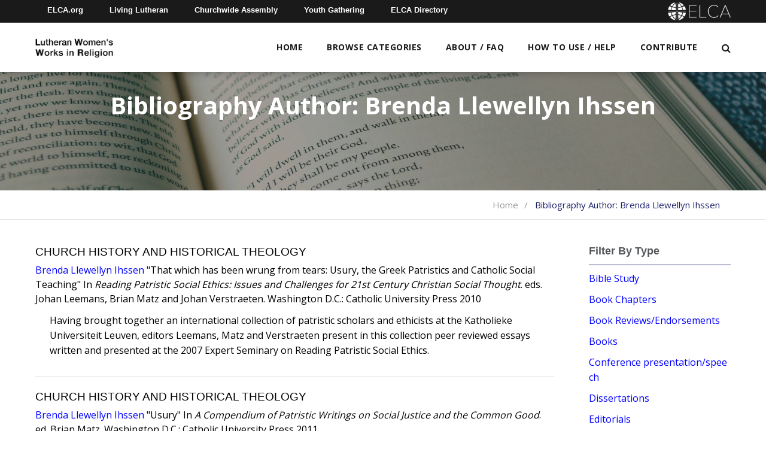

--- FILE ---
content_type: text/html; charset=UTF-8
request_url: https://learn.elca.org/lwwr/bibliography_author/brenda-llewellyn-ihssen/?type=book-reviews
body_size: 13776
content:
<!doctype html>
<!--[if IE 9 ]>    <html class="no-js lt-ie10" lang="en"> <![endif]-->
<html lang="en-US" class="no-js">
  <head>
    <meta charset="UTF-8">
    <title>Brenda Llewellyn Ihssen Archives - Lutheran Women&#039;s Works in Religion (LWWR)</title>

    <link href="//www.google-analytics.com" rel="dns-prefetch">

    <meta http-equiv="X-UA-Compatible" content="IE=edge,chrome=1">
    <meta name="viewport" content="width=device-width, initial-scale=1.0">
    <meta name='robots' content='noindex, follow' />

	<!-- This site is optimized with the Yoast SEO plugin v26.6 - https://yoast.com/wordpress/plugins/seo/ -->
	<meta property="og:locale" content="en_US" />
	<meta property="og:type" content="article" />
	<meta property="og:title" content="Brenda Llewellyn Ihssen Archives - Lutheran Women&#039;s Works in Religion (LWWR)" />
	<meta property="og:url" content="https://learn.elca.org/lwwr/bibliography_author/brenda-llewellyn-ihssen/" />
	<meta property="og:site_name" content="Lutheran Women&#039;s Works in Religion (LWWR)" />
	<meta name="twitter:card" content="summary_large_image" />
	<script type="application/ld+json" class="yoast-schema-graph">{"@context":"https://schema.org","@graph":[{"@type":"CollectionPage","@id":"https://learn.elca.org/lwwr/bibliography_author/brenda-llewellyn-ihssen/","url":"https://learn.elca.org/lwwr/bibliography_author/brenda-llewellyn-ihssen/","name":"Brenda Llewellyn Ihssen Archives - Lutheran Women&#039;s Works in Religion (LWWR)","isPartOf":{"@id":"https://learn.elca.org/lwwr/#website"},"breadcrumb":{"@id":"https://learn.elca.org/lwwr/bibliography_author/brenda-llewellyn-ihssen/#breadcrumb"},"inLanguage":"en-US"},{"@type":"BreadcrumbList","@id":"https://learn.elca.org/lwwr/bibliography_author/brenda-llewellyn-ihssen/#breadcrumb","itemListElement":[{"@type":"ListItem","position":1,"name":"Home","item":"https://learn.elca.org/lwwr/"},{"@type":"ListItem","position":2,"name":"Brenda Llewellyn Ihssen"}]},{"@type":"WebSite","@id":"https://learn.elca.org/lwwr/#website","url":"https://learn.elca.org/lwwr/","name":"Lutheran Women&#039;s Works in Religion (LWWR)","description":"","publisher":{"@id":"https://learn.elca.org/lwwr/#organization"},"potentialAction":[{"@type":"SearchAction","target":{"@type":"EntryPoint","urlTemplate":"https://learn.elca.org/lwwr/?s={search_term_string}"},"query-input":{"@type":"PropertyValueSpecification","valueRequired":true,"valueName":"search_term_string"}}],"inLanguage":"en-US"},{"@type":"Organization","@id":"https://learn.elca.org/lwwr/#organization","name":"Lutheran Women&#039;s Works in Religion (LWWR)","url":"https://learn.elca.org/lwwr/","logo":{"@type":"ImageObject","inLanguage":"en-US","@id":"https://learn.elca.org/lwwr/#/schema/logo/image/","url":"https://learn.elca.org/lwwr/wp-content/uploads/sites/4/2020/08/lwwr_logo-59-01.png","contentUrl":"https://learn.elca.org/lwwr/wp-content/uploads/sites/4/2020/08/lwwr_logo-59-01.png","width":542,"height":246,"caption":"Lutheran Women&#039;s Works in Religion (LWWR)"},"image":{"@id":"https://learn.elca.org/lwwr/#/schema/logo/image/"}}]}</script>
	<!-- / Yoast SEO plugin. -->


<link rel='dns-prefetch' href='//fonts.googleapis.com' />
<link rel="alternate" type="application/rss+xml" title="Lutheran Women&#039;s Works in Religion (LWWR) &raquo; Brenda Llewellyn Ihssen Bibliography Author Feed" href="https://learn.elca.org/lwwr/bibliography_author/brenda-llewellyn-ihssen/feed/" />
		<!-- This site uses the Google Analytics by ExactMetrics plugin v8.11.0 - Using Analytics tracking - https://www.exactmetrics.com/ -->
							<script src="//www.googletagmanager.com/gtag/js?id=G-V2HKPKE4RR"  data-cfasync="false" data-wpfc-render="false" type="text/javascript" async></script>
			<script data-cfasync="false" data-wpfc-render="false" type="text/javascript">
				var em_version = '8.11.0';
				var em_track_user = true;
				var em_no_track_reason = '';
								var ExactMetricsDefaultLocations = {"page_location":"https:\/\/learn.elca.org\/lwwr\/bibliography_author\/brenda-llewellyn-ihssen\/?type=book-reviews"};
								if ( typeof ExactMetricsPrivacyGuardFilter === 'function' ) {
					var ExactMetricsLocations = (typeof ExactMetricsExcludeQuery === 'object') ? ExactMetricsPrivacyGuardFilter( ExactMetricsExcludeQuery ) : ExactMetricsPrivacyGuardFilter( ExactMetricsDefaultLocations );
				} else {
					var ExactMetricsLocations = (typeof ExactMetricsExcludeQuery === 'object') ? ExactMetricsExcludeQuery : ExactMetricsDefaultLocations;
				}

								var disableStrs = [
										'ga-disable-G-V2HKPKE4RR',
									];

				/* Function to detect opted out users */
				function __gtagTrackerIsOptedOut() {
					for (var index = 0; index < disableStrs.length; index++) {
						if (document.cookie.indexOf(disableStrs[index] + '=true') > -1) {
							return true;
						}
					}

					return false;
				}

				/* Disable tracking if the opt-out cookie exists. */
				if (__gtagTrackerIsOptedOut()) {
					for (var index = 0; index < disableStrs.length; index++) {
						window[disableStrs[index]] = true;
					}
				}

				/* Opt-out function */
				function __gtagTrackerOptout() {
					for (var index = 0; index < disableStrs.length; index++) {
						document.cookie = disableStrs[index] + '=true; expires=Thu, 31 Dec 2099 23:59:59 UTC; path=/';
						window[disableStrs[index]] = true;
					}
				}

				if ('undefined' === typeof gaOptout) {
					function gaOptout() {
						__gtagTrackerOptout();
					}
				}
								window.dataLayer = window.dataLayer || [];

				window.ExactMetricsDualTracker = {
					helpers: {},
					trackers: {},
				};
				if (em_track_user) {
					function __gtagDataLayer() {
						dataLayer.push(arguments);
					}

					function __gtagTracker(type, name, parameters) {
						if (!parameters) {
							parameters = {};
						}

						if (parameters.send_to) {
							__gtagDataLayer.apply(null, arguments);
							return;
						}

						if (type === 'event') {
														parameters.send_to = exactmetrics_frontend.v4_id;
							var hookName = name;
							if (typeof parameters['event_category'] !== 'undefined') {
								hookName = parameters['event_category'] + ':' + name;
							}

							if (typeof ExactMetricsDualTracker.trackers[hookName] !== 'undefined') {
								ExactMetricsDualTracker.trackers[hookName](parameters);
							} else {
								__gtagDataLayer('event', name, parameters);
							}
							
						} else {
							__gtagDataLayer.apply(null, arguments);
						}
					}

					__gtagTracker('js', new Date());
					__gtagTracker('set', {
						'developer_id.dNDMyYj': true,
											});
					if ( ExactMetricsLocations.page_location ) {
						__gtagTracker('set', ExactMetricsLocations);
					}
										__gtagTracker('config', 'G-V2HKPKE4RR', {"forceSSL":"true","link_attribution":"true"} );
										window.gtag = __gtagTracker;										(function () {
						/* https://developers.google.com/analytics/devguides/collection/analyticsjs/ */
						/* ga and __gaTracker compatibility shim. */
						var noopfn = function () {
							return null;
						};
						var newtracker = function () {
							return new Tracker();
						};
						var Tracker = function () {
							return null;
						};
						var p = Tracker.prototype;
						p.get = noopfn;
						p.set = noopfn;
						p.send = function () {
							var args = Array.prototype.slice.call(arguments);
							args.unshift('send');
							__gaTracker.apply(null, args);
						};
						var __gaTracker = function () {
							var len = arguments.length;
							if (len === 0) {
								return;
							}
							var f = arguments[len - 1];
							if (typeof f !== 'object' || f === null || typeof f.hitCallback !== 'function') {
								if ('send' === arguments[0]) {
									var hitConverted, hitObject = false, action;
									if ('event' === arguments[1]) {
										if ('undefined' !== typeof arguments[3]) {
											hitObject = {
												'eventAction': arguments[3],
												'eventCategory': arguments[2],
												'eventLabel': arguments[4],
												'value': arguments[5] ? arguments[5] : 1,
											}
										}
									}
									if ('pageview' === arguments[1]) {
										if ('undefined' !== typeof arguments[2]) {
											hitObject = {
												'eventAction': 'page_view',
												'page_path': arguments[2],
											}
										}
									}
									if (typeof arguments[2] === 'object') {
										hitObject = arguments[2];
									}
									if (typeof arguments[5] === 'object') {
										Object.assign(hitObject, arguments[5]);
									}
									if ('undefined' !== typeof arguments[1].hitType) {
										hitObject = arguments[1];
										if ('pageview' === hitObject.hitType) {
											hitObject.eventAction = 'page_view';
										}
									}
									if (hitObject) {
										action = 'timing' === arguments[1].hitType ? 'timing_complete' : hitObject.eventAction;
										hitConverted = mapArgs(hitObject);
										__gtagTracker('event', action, hitConverted);
									}
								}
								return;
							}

							function mapArgs(args) {
								var arg, hit = {};
								var gaMap = {
									'eventCategory': 'event_category',
									'eventAction': 'event_action',
									'eventLabel': 'event_label',
									'eventValue': 'event_value',
									'nonInteraction': 'non_interaction',
									'timingCategory': 'event_category',
									'timingVar': 'name',
									'timingValue': 'value',
									'timingLabel': 'event_label',
									'page': 'page_path',
									'location': 'page_location',
									'title': 'page_title',
									'referrer' : 'page_referrer',
								};
								for (arg in args) {
																		if (!(!args.hasOwnProperty(arg) || !gaMap.hasOwnProperty(arg))) {
										hit[gaMap[arg]] = args[arg];
									} else {
										hit[arg] = args[arg];
									}
								}
								return hit;
							}

							try {
								f.hitCallback();
							} catch (ex) {
							}
						};
						__gaTracker.create = newtracker;
						__gaTracker.getByName = newtracker;
						__gaTracker.getAll = function () {
							return [];
						};
						__gaTracker.remove = noopfn;
						__gaTracker.loaded = true;
						window['__gaTracker'] = __gaTracker;
					})();
									} else {
										console.log("");
					(function () {
						function __gtagTracker() {
							return null;
						}

						window['__gtagTracker'] = __gtagTracker;
						window['gtag'] = __gtagTracker;
					})();
									}
			</script>
							<!-- / Google Analytics by ExactMetrics -->
		<style id='wp-img-auto-sizes-contain-inline-css' type='text/css'>
img:is([sizes=auto i],[sizes^="auto," i]){contain-intrinsic-size:3000px 1500px}
/*# sourceURL=wp-img-auto-sizes-contain-inline-css */
</style>
<style id='wp-emoji-styles-inline-css' type='text/css'>

	img.wp-smiley, img.emoji {
		display: inline !important;
		border: none !important;
		box-shadow: none !important;
		height: 1em !important;
		width: 1em !important;
		margin: 0 0.07em !important;
		vertical-align: -0.1em !important;
		background: none !important;
		padding: 0 !important;
	}
/*# sourceURL=wp-emoji-styles-inline-css */
</style>
<style id='wp-block-library-inline-css' type='text/css'>
:root{--wp-block-synced-color:#7a00df;--wp-block-synced-color--rgb:122,0,223;--wp-bound-block-color:var(--wp-block-synced-color);--wp-editor-canvas-background:#ddd;--wp-admin-theme-color:#007cba;--wp-admin-theme-color--rgb:0,124,186;--wp-admin-theme-color-darker-10:#006ba1;--wp-admin-theme-color-darker-10--rgb:0,107,160.5;--wp-admin-theme-color-darker-20:#005a87;--wp-admin-theme-color-darker-20--rgb:0,90,135;--wp-admin-border-width-focus:2px}@media (min-resolution:192dpi){:root{--wp-admin-border-width-focus:1.5px}}.wp-element-button{cursor:pointer}:root .has-very-light-gray-background-color{background-color:#eee}:root .has-very-dark-gray-background-color{background-color:#313131}:root .has-very-light-gray-color{color:#eee}:root .has-very-dark-gray-color{color:#313131}:root .has-vivid-green-cyan-to-vivid-cyan-blue-gradient-background{background:linear-gradient(135deg,#00d084,#0693e3)}:root .has-purple-crush-gradient-background{background:linear-gradient(135deg,#34e2e4,#4721fb 50%,#ab1dfe)}:root .has-hazy-dawn-gradient-background{background:linear-gradient(135deg,#faaca8,#dad0ec)}:root .has-subdued-olive-gradient-background{background:linear-gradient(135deg,#fafae1,#67a671)}:root .has-atomic-cream-gradient-background{background:linear-gradient(135deg,#fdd79a,#004a59)}:root .has-nightshade-gradient-background{background:linear-gradient(135deg,#330968,#31cdcf)}:root .has-midnight-gradient-background{background:linear-gradient(135deg,#020381,#2874fc)}:root{--wp--preset--font-size--normal:16px;--wp--preset--font-size--huge:42px}.has-regular-font-size{font-size:1em}.has-larger-font-size{font-size:2.625em}.has-normal-font-size{font-size:var(--wp--preset--font-size--normal)}.has-huge-font-size{font-size:var(--wp--preset--font-size--huge)}.has-text-align-center{text-align:center}.has-text-align-left{text-align:left}.has-text-align-right{text-align:right}.has-fit-text{white-space:nowrap!important}#end-resizable-editor-section{display:none}.aligncenter{clear:both}.items-justified-left{justify-content:flex-start}.items-justified-center{justify-content:center}.items-justified-right{justify-content:flex-end}.items-justified-space-between{justify-content:space-between}.screen-reader-text{border:0;clip-path:inset(50%);height:1px;margin:-1px;overflow:hidden;padding:0;position:absolute;width:1px;word-wrap:normal!important}.screen-reader-text:focus{background-color:#ddd;clip-path:none;color:#444;display:block;font-size:1em;height:auto;left:5px;line-height:normal;padding:15px 23px 14px;text-decoration:none;top:5px;width:auto;z-index:100000}html :where(.has-border-color){border-style:solid}html :where([style*=border-top-color]){border-top-style:solid}html :where([style*=border-right-color]){border-right-style:solid}html :where([style*=border-bottom-color]){border-bottom-style:solid}html :where([style*=border-left-color]){border-left-style:solid}html :where([style*=border-width]){border-style:solid}html :where([style*=border-top-width]){border-top-style:solid}html :where([style*=border-right-width]){border-right-style:solid}html :where([style*=border-bottom-width]){border-bottom-style:solid}html :where([style*=border-left-width]){border-left-style:solid}html :where(img[class*=wp-image-]){height:auto;max-width:100%}:where(figure){margin:0 0 1em}html :where(.is-position-sticky){--wp-admin--admin-bar--position-offset:var(--wp-admin--admin-bar--height,0px)}@media screen and (max-width:600px){html :where(.is-position-sticky){--wp-admin--admin-bar--position-offset:0px}}

/*# sourceURL=wp-block-library-inline-css */
</style><style id='global-styles-inline-css' type='text/css'>
:root{--wp--preset--aspect-ratio--square: 1;--wp--preset--aspect-ratio--4-3: 4/3;--wp--preset--aspect-ratio--3-4: 3/4;--wp--preset--aspect-ratio--3-2: 3/2;--wp--preset--aspect-ratio--2-3: 2/3;--wp--preset--aspect-ratio--16-9: 16/9;--wp--preset--aspect-ratio--9-16: 9/16;--wp--preset--color--black: #000000;--wp--preset--color--cyan-bluish-gray: #abb8c3;--wp--preset--color--white: #ffffff;--wp--preset--color--pale-pink: #f78da7;--wp--preset--color--vivid-red: #cf2e2e;--wp--preset--color--luminous-vivid-orange: #ff6900;--wp--preset--color--luminous-vivid-amber: #fcb900;--wp--preset--color--light-green-cyan: #7bdcb5;--wp--preset--color--vivid-green-cyan: #00d084;--wp--preset--color--pale-cyan-blue: #8ed1fc;--wp--preset--color--vivid-cyan-blue: #0693e3;--wp--preset--color--vivid-purple: #9b51e0;--wp--preset--gradient--vivid-cyan-blue-to-vivid-purple: linear-gradient(135deg,rgb(6,147,227) 0%,rgb(155,81,224) 100%);--wp--preset--gradient--light-green-cyan-to-vivid-green-cyan: linear-gradient(135deg,rgb(122,220,180) 0%,rgb(0,208,130) 100%);--wp--preset--gradient--luminous-vivid-amber-to-luminous-vivid-orange: linear-gradient(135deg,rgb(252,185,0) 0%,rgb(255,105,0) 100%);--wp--preset--gradient--luminous-vivid-orange-to-vivid-red: linear-gradient(135deg,rgb(255,105,0) 0%,rgb(207,46,46) 100%);--wp--preset--gradient--very-light-gray-to-cyan-bluish-gray: linear-gradient(135deg,rgb(238,238,238) 0%,rgb(169,184,195) 100%);--wp--preset--gradient--cool-to-warm-spectrum: linear-gradient(135deg,rgb(74,234,220) 0%,rgb(151,120,209) 20%,rgb(207,42,186) 40%,rgb(238,44,130) 60%,rgb(251,105,98) 80%,rgb(254,248,76) 100%);--wp--preset--gradient--blush-light-purple: linear-gradient(135deg,rgb(255,206,236) 0%,rgb(152,150,240) 100%);--wp--preset--gradient--blush-bordeaux: linear-gradient(135deg,rgb(254,205,165) 0%,rgb(254,45,45) 50%,rgb(107,0,62) 100%);--wp--preset--gradient--luminous-dusk: linear-gradient(135deg,rgb(255,203,112) 0%,rgb(199,81,192) 50%,rgb(65,88,208) 100%);--wp--preset--gradient--pale-ocean: linear-gradient(135deg,rgb(255,245,203) 0%,rgb(182,227,212) 50%,rgb(51,167,181) 100%);--wp--preset--gradient--electric-grass: linear-gradient(135deg,rgb(202,248,128) 0%,rgb(113,206,126) 100%);--wp--preset--gradient--midnight: linear-gradient(135deg,rgb(2,3,129) 0%,rgb(40,116,252) 100%);--wp--preset--font-size--small: 13px;--wp--preset--font-size--medium: 20px;--wp--preset--font-size--large: 36px;--wp--preset--font-size--x-large: 42px;--wp--preset--spacing--20: 0.44rem;--wp--preset--spacing--30: 0.67rem;--wp--preset--spacing--40: 1rem;--wp--preset--spacing--50: 1.5rem;--wp--preset--spacing--60: 2.25rem;--wp--preset--spacing--70: 3.38rem;--wp--preset--spacing--80: 5.06rem;--wp--preset--shadow--natural: 6px 6px 9px rgba(0, 0, 0, 0.2);--wp--preset--shadow--deep: 12px 12px 50px rgba(0, 0, 0, 0.4);--wp--preset--shadow--sharp: 6px 6px 0px rgba(0, 0, 0, 0.2);--wp--preset--shadow--outlined: 6px 6px 0px -3px rgb(255, 255, 255), 6px 6px rgb(0, 0, 0);--wp--preset--shadow--crisp: 6px 6px 0px rgb(0, 0, 0);}:where(.is-layout-flex){gap: 0.5em;}:where(.is-layout-grid){gap: 0.5em;}body .is-layout-flex{display: flex;}.is-layout-flex{flex-wrap: wrap;align-items: center;}.is-layout-flex > :is(*, div){margin: 0;}body .is-layout-grid{display: grid;}.is-layout-grid > :is(*, div){margin: 0;}:where(.wp-block-columns.is-layout-flex){gap: 2em;}:where(.wp-block-columns.is-layout-grid){gap: 2em;}:where(.wp-block-post-template.is-layout-flex){gap: 1.25em;}:where(.wp-block-post-template.is-layout-grid){gap: 1.25em;}.has-black-color{color: var(--wp--preset--color--black) !important;}.has-cyan-bluish-gray-color{color: var(--wp--preset--color--cyan-bluish-gray) !important;}.has-white-color{color: var(--wp--preset--color--white) !important;}.has-pale-pink-color{color: var(--wp--preset--color--pale-pink) !important;}.has-vivid-red-color{color: var(--wp--preset--color--vivid-red) !important;}.has-luminous-vivid-orange-color{color: var(--wp--preset--color--luminous-vivid-orange) !important;}.has-luminous-vivid-amber-color{color: var(--wp--preset--color--luminous-vivid-amber) !important;}.has-light-green-cyan-color{color: var(--wp--preset--color--light-green-cyan) !important;}.has-vivid-green-cyan-color{color: var(--wp--preset--color--vivid-green-cyan) !important;}.has-pale-cyan-blue-color{color: var(--wp--preset--color--pale-cyan-blue) !important;}.has-vivid-cyan-blue-color{color: var(--wp--preset--color--vivid-cyan-blue) !important;}.has-vivid-purple-color{color: var(--wp--preset--color--vivid-purple) !important;}.has-black-background-color{background-color: var(--wp--preset--color--black) !important;}.has-cyan-bluish-gray-background-color{background-color: var(--wp--preset--color--cyan-bluish-gray) !important;}.has-white-background-color{background-color: var(--wp--preset--color--white) !important;}.has-pale-pink-background-color{background-color: var(--wp--preset--color--pale-pink) !important;}.has-vivid-red-background-color{background-color: var(--wp--preset--color--vivid-red) !important;}.has-luminous-vivid-orange-background-color{background-color: var(--wp--preset--color--luminous-vivid-orange) !important;}.has-luminous-vivid-amber-background-color{background-color: var(--wp--preset--color--luminous-vivid-amber) !important;}.has-light-green-cyan-background-color{background-color: var(--wp--preset--color--light-green-cyan) !important;}.has-vivid-green-cyan-background-color{background-color: var(--wp--preset--color--vivid-green-cyan) !important;}.has-pale-cyan-blue-background-color{background-color: var(--wp--preset--color--pale-cyan-blue) !important;}.has-vivid-cyan-blue-background-color{background-color: var(--wp--preset--color--vivid-cyan-blue) !important;}.has-vivid-purple-background-color{background-color: var(--wp--preset--color--vivid-purple) !important;}.has-black-border-color{border-color: var(--wp--preset--color--black) !important;}.has-cyan-bluish-gray-border-color{border-color: var(--wp--preset--color--cyan-bluish-gray) !important;}.has-white-border-color{border-color: var(--wp--preset--color--white) !important;}.has-pale-pink-border-color{border-color: var(--wp--preset--color--pale-pink) !important;}.has-vivid-red-border-color{border-color: var(--wp--preset--color--vivid-red) !important;}.has-luminous-vivid-orange-border-color{border-color: var(--wp--preset--color--luminous-vivid-orange) !important;}.has-luminous-vivid-amber-border-color{border-color: var(--wp--preset--color--luminous-vivid-amber) !important;}.has-light-green-cyan-border-color{border-color: var(--wp--preset--color--light-green-cyan) !important;}.has-vivid-green-cyan-border-color{border-color: var(--wp--preset--color--vivid-green-cyan) !important;}.has-pale-cyan-blue-border-color{border-color: var(--wp--preset--color--pale-cyan-blue) !important;}.has-vivid-cyan-blue-border-color{border-color: var(--wp--preset--color--vivid-cyan-blue) !important;}.has-vivid-purple-border-color{border-color: var(--wp--preset--color--vivid-purple) !important;}.has-vivid-cyan-blue-to-vivid-purple-gradient-background{background: var(--wp--preset--gradient--vivid-cyan-blue-to-vivid-purple) !important;}.has-light-green-cyan-to-vivid-green-cyan-gradient-background{background: var(--wp--preset--gradient--light-green-cyan-to-vivid-green-cyan) !important;}.has-luminous-vivid-amber-to-luminous-vivid-orange-gradient-background{background: var(--wp--preset--gradient--luminous-vivid-amber-to-luminous-vivid-orange) !important;}.has-luminous-vivid-orange-to-vivid-red-gradient-background{background: var(--wp--preset--gradient--luminous-vivid-orange-to-vivid-red) !important;}.has-very-light-gray-to-cyan-bluish-gray-gradient-background{background: var(--wp--preset--gradient--very-light-gray-to-cyan-bluish-gray) !important;}.has-cool-to-warm-spectrum-gradient-background{background: var(--wp--preset--gradient--cool-to-warm-spectrum) !important;}.has-blush-light-purple-gradient-background{background: var(--wp--preset--gradient--blush-light-purple) !important;}.has-blush-bordeaux-gradient-background{background: var(--wp--preset--gradient--blush-bordeaux) !important;}.has-luminous-dusk-gradient-background{background: var(--wp--preset--gradient--luminous-dusk) !important;}.has-pale-ocean-gradient-background{background: var(--wp--preset--gradient--pale-ocean) !important;}.has-electric-grass-gradient-background{background: var(--wp--preset--gradient--electric-grass) !important;}.has-midnight-gradient-background{background: var(--wp--preset--gradient--midnight) !important;}.has-small-font-size{font-size: var(--wp--preset--font-size--small) !important;}.has-medium-font-size{font-size: var(--wp--preset--font-size--medium) !important;}.has-large-font-size{font-size: var(--wp--preset--font-size--large) !important;}.has-x-large-font-size{font-size: var(--wp--preset--font-size--x-large) !important;}
/*# sourceURL=global-styles-inline-css */
</style>

<style id='classic-theme-styles-inline-css' type='text/css'>
/*! This file is auto-generated */
.wp-block-button__link{color:#fff;background-color:#32373c;border-radius:9999px;box-shadow:none;text-decoration:none;padding:calc(.667em + 2px) calc(1.333em + 2px);font-size:1.125em}.wp-block-file__button{background:#32373c;color:#fff;text-decoration:none}
/*# sourceURL=/wp-includes/css/classic-themes.min.css */
</style>
<link rel='stylesheet' id='contact-form-7-css' href='https://learn.elca.org/lwwr/wp-content/plugins/contact-form-7/includes/css/styles.css?ver=6.1.4' type='text/css' media='all' />
<link rel='stylesheet' id='googleFonts-css' href='https://fonts.googleapis.com/css2?family=Open+Sans%3Awght%40400%3B600%3B700&#038;display=swap%22+rel%3D%22stylesheet%22+rel%3D%22stylesheet&#038;ver=6.9' type='text/css' media='all' />
<link rel='stylesheet' id='fnd-css-css' href='https://learn.elca.org/lwwr/wp-content/themes/elca/css/app.min.css?ver=1.0.111' type='text/css' media='all' />
<link rel='stylesheet' id='fnd-child-css-css' href='https://learn.elca.org/lwwr/wp-content/themes/elca-child-bibliography/css/app.min.css?ver=1.0.111' type='text/css' media='all' />
<script type="text/javascript" src="https://learn.elca.org/lwwr/wp-content/plugins/google-analytics-dashboard-for-wp/assets/js/frontend-gtag.min.js?ver=8.11.0" id="exactmetrics-frontend-script-js" async="async" data-wp-strategy="async"></script>
<script data-cfasync="false" data-wpfc-render="false" type="text/javascript" id='exactmetrics-frontend-script-js-extra'>/* <![CDATA[ */
var exactmetrics_frontend = {"js_events_tracking":"true","download_extensions":"doc,pdf,ppt,zip,xls,docx,pptx,xlsx","inbound_paths":"[{\"path\":\"\\\/go\\\/\",\"label\":\"affiliate\"},{\"path\":\"\\\/recommend\\\/\",\"label\":\"affiliate\"}]","home_url":"https:\/\/learn.elca.org\/lwwr","hash_tracking":"false","v4_id":"G-V2HKPKE4RR"};/* ]]> */
</script>
<script type="text/javascript" src="https://learn.elca.org/lwwr/wp-includes/js/jquery/jquery.min.js?ver=3.7.1" id="jquery-core-js"></script>
<script type="text/javascript" src="https://learn.elca.org/lwwr/wp-includes/js/jquery/jquery-migrate.min.js?ver=3.4.1" id="jquery-migrate-js"></script>
<script type="text/javascript" id="fnd-js-js-extra">
/* <![CDATA[ */
var myAjax = {"ajaxurl":"https://learn.elca.org/lwwr/wp-admin/admin-ajax.php"};
//# sourceURL=fnd-js-js-extra
/* ]]> */
</script>
<script type="text/javascript" src="https://learn.elca.org/lwwr/wp-content/themes/elca/js/app.min.js?ver=1.0.111" id="fnd-js-js"></script>
<script type="text/javascript" src="https://learn.elca.org/lwwr/wp-content/themes/elca-child-bibliography/js/app.min.js?ver=1.0.111" id="fnd-child-js-js"></script>
<script type="text/javascript" src="https://learn.elca.org/lwwr/wp-content/themes/elca/vendors/jquery-validate/jquery.validate.min.js?ver=1.19.2" id="parent-validate-js"></script>
<link rel="https://api.w.org/" href="https://learn.elca.org/lwwr/wp-json/" /><link rel="alternate" title="JSON" type="application/json" href="https://learn.elca.org/lwwr/wp-json/wp/v2/bibliography_author/86" /><link rel="EditURI" type="application/rsd+xml" title="RSD" href="https://learn.elca.org/lwwr/xmlrpc.php?rsd" />
<meta name="generator" content="WordPress 6.9" />
<meta name="generator" content="Powered by Slider Revolution 6.7.38 - responsive, Mobile-Friendly Slider Plugin for WordPress with comfortable drag and drop interface." />
<link rel="icon" href="https://learn.elca.org/lwwr/wp-content/uploads/sites/4/2020/05/cropped-jfw-logo-hands-only-1-32x32.jpg" sizes="32x32" />
<link rel="icon" href="https://learn.elca.org/lwwr/wp-content/uploads/sites/4/2020/05/cropped-jfw-logo-hands-only-1-192x192.jpg" sizes="192x192" />
<link rel="apple-touch-icon" href="https://learn.elca.org/lwwr/wp-content/uploads/sites/4/2020/05/cropped-jfw-logo-hands-only-1-180x180.jpg" />
<meta name="msapplication-TileImage" content="https://learn.elca.org/lwwr/wp-content/uploads/sites/4/2020/05/cropped-jfw-logo-hands-only-1-270x270.jpg" />
<script>function setREVStartSize(e){
			//window.requestAnimationFrame(function() {
				window.RSIW = window.RSIW===undefined ? window.innerWidth : window.RSIW;
				window.RSIH = window.RSIH===undefined ? window.innerHeight : window.RSIH;
				try {
					var pw = document.getElementById(e.c).parentNode.offsetWidth,
						newh;
					pw = pw===0 || isNaN(pw) || (e.l=="fullwidth" || e.layout=="fullwidth") ? window.RSIW : pw;
					e.tabw = e.tabw===undefined ? 0 : parseInt(e.tabw);
					e.thumbw = e.thumbw===undefined ? 0 : parseInt(e.thumbw);
					e.tabh = e.tabh===undefined ? 0 : parseInt(e.tabh);
					e.thumbh = e.thumbh===undefined ? 0 : parseInt(e.thumbh);
					e.tabhide = e.tabhide===undefined ? 0 : parseInt(e.tabhide);
					e.thumbhide = e.thumbhide===undefined ? 0 : parseInt(e.thumbhide);
					e.mh = e.mh===undefined || e.mh=="" || e.mh==="auto" ? 0 : parseInt(e.mh,0);
					if(e.layout==="fullscreen" || e.l==="fullscreen")
						newh = Math.max(e.mh,window.RSIH);
					else{
						e.gw = Array.isArray(e.gw) ? e.gw : [e.gw];
						for (var i in e.rl) if (e.gw[i]===undefined || e.gw[i]===0) e.gw[i] = e.gw[i-1];
						e.gh = e.el===undefined || e.el==="" || (Array.isArray(e.el) && e.el.length==0)? e.gh : e.el;
						e.gh = Array.isArray(e.gh) ? e.gh : [e.gh];
						for (var i in e.rl) if (e.gh[i]===undefined || e.gh[i]===0) e.gh[i] = e.gh[i-1];
											
						var nl = new Array(e.rl.length),
							ix = 0,
							sl;
						e.tabw = e.tabhide>=pw ? 0 : e.tabw;
						e.thumbw = e.thumbhide>=pw ? 0 : e.thumbw;
						e.tabh = e.tabhide>=pw ? 0 : e.tabh;
						e.thumbh = e.thumbhide>=pw ? 0 : e.thumbh;
						for (var i in e.rl) nl[i] = e.rl[i]<window.RSIW ? 0 : e.rl[i];
						sl = nl[0];
						for (var i in nl) if (sl>nl[i] && nl[i]>0) { sl = nl[i]; ix=i;}
						var m = pw>(e.gw[ix]+e.tabw+e.thumbw) ? 1 : (pw-(e.tabw+e.thumbw)) / (e.gw[ix]);
						newh =  (e.gh[ix] * m) + (e.tabh + e.thumbh);
					}
					var el = document.getElementById(e.c);
					if (el!==null && el) el.style.height = newh+"px";
					el = document.getElementById(e.c+"_wrapper");
					if (el!==null && el) {
						el.style.height = newh+"px";
						el.style.display = "block";
					}
				} catch(e){
					console.log("Failure at Presize of Slider:" + e)
				}
			//});
		  };</script>
		<style type="text/css" id="wp-custom-css">
			
.unclickable > a {
pointer-events: none;
}		</style>
		    
  <link rel='stylesheet' id='rs-plugin-settings-css' href='//learn.elca.org/lwwr/wp-content/plugins/revslider/sr6/assets/css/rs6.css?ver=6.7.38' type='text/css' media='all' />
<style id='rs-plugin-settings-inline-css' type='text/css'>
#rs-demo-id {}
/*# sourceURL=rs-plugin-settings-inline-css */
</style>
</head>
    <body class="archive tax-bibliography_author term-brenda-llewellyn-ihssen term-86 wp-custom-logo wp-theme-elca wp-child-theme-elca-child-bibliography">
    <div class="outer-wrapper">
      <div class="wrapper">
    <div>

    <header>
      <div class="header-container sticky-shrinknav-header">
        <div class="header-top-nav sticky-shrinknav-header-title">
          <div class="row">
            <div class="small-12 columns">
              <div class="header-top-nav-content">
                <ul class="flat-list top-bar-nav">
                  <li><a href="https://elca.org/">ELCA.org</a></li>
                  <li><a href="https://www.livinglutheran.org">Living Lutheran</a></li>
                  <li><a href="https://www.elca.org/churchwideassembly">Churchwide Assembly</a></li>
                  <li><a href="https://www.elca.org/YouthGathering">Youth Gathering</a></li>
                  <li><a href="https://directory.elca.org/">ELCA Directory</a></li>
                </ul>
                <a href="https://learn.elca.org/lwwr/"><div class="header-top-logo"><img src="https://learn.elca.org/lwwr/wp-content/themes/elca/img/ELCA_white_horizontal.png" alt="ELCA logo"></div></a>
              </div>
            </div>
          </div>
        </div>
        <div class=" logo-row sticky-shrinknav-menu">
          <div class="row align-middle">
            <div class="columns shrink">
              <!-- Logo -->
              <a href="https://learn.elca.org/lwwr/">
                
                  <div class="logo-container home-logo-container">
                    <a href="https://learn.elca.org/lwwr/" class="custom-logo-link" rel="home"><img width="542" height="246" src="https://learn.elca.org/lwwr/wp-content/uploads/sites/4/2020/08/lwwr_logo-59-01.png" class="custom-logo" alt="Lutheran Women&#039;s Works in Religion (LWWR)" decoding="async" fetchpriority="high" srcset="https://learn.elca.org/lwwr/wp-content/uploads/sites/4/2020/08/lwwr_logo-59-01.png 542w, https://learn.elca.org/lwwr/wp-content/uploads/sites/4/2020/08/lwwr_logo-59-01-300x136.png 300w" sizes="(max-width: 542px) 100vw, 542px" /></a>                  </div>

                
              </a>
            </div>

            <div class="columns full-width-mobile-home">

              <!-- Mobile Nav Icon -->
              <a href="#" class="mobile-nav-btn mobile-nav-home">
                  <span><i class="fa fa-bars" aria-hidden="true"></i></span>
              </a>

              <!-- Mobile Nav -->
              <div class="mobile-nav-container">
                <i class="icon-close mobile-nav-btn"><i class="fa fa-times-circle" aria-hidden="true"></i></i>
                <nav class="nav">
                  <div class="menu-main-menu-container"><ul id="menu-main-menu" class="mobile-nav flat-list"><li id="menu-item-14" class="menu-item menu-item-type-post_type menu-item-object-page menu-item-home menu-item-14"><a href="https://learn.elca.org/lwwr/">Home</a></li>
<li id="menu-item-48" class="unclickable menu-item menu-item-type-post_type menu-item-object-page menu-item-has-children menu-item-48"><a href="https://learn.elca.org/lwwr/?page_id=23">Browse Categories</a>
<ul class="sub-menu">
	<li id="menu-item-457" class="menu-item menu-item-type-taxonomy menu-item-object-category menu-item-457"><a href="https://learn.elca.org/lwwr/category/theology/">Theology</a></li>
	<li id="menu-item-458" class="menu-item menu-item-type-taxonomy menu-item-object-category menu-item-458"><a href="https://learn.elca.org/lwwr/category/biblical-studies/">Biblical Studies</a></li>
	<li id="menu-item-459" class="menu-item menu-item-type-taxonomy menu-item-object-category menu-item-459"><a href="https://learn.elca.org/lwwr/category/church-history-historical-theology/">Church History and Historical Theology</a></li>
	<li id="menu-item-460" class="menu-item menu-item-type-taxonomy menu-item-object-category menu-item-460"><a href="https://learn.elca.org/lwwr/category/worship-preaching/">Worship and Preaching</a></li>
	<li id="menu-item-461" class="menu-item menu-item-type-taxonomy menu-item-object-category menu-item-461"><a href="https://learn.elca.org/lwwr/category/ethics/">Ethics</a></li>
	<li id="menu-item-462" class="menu-item menu-item-type-taxonomy menu-item-object-category menu-item-462"><a href="https://learn.elca.org/lwwr/category/ecclesiology-and-ecclesial-life/">Ecclesiology and Ecclesial Life</a></li>
	<li id="menu-item-463" class="menu-item menu-item-type-taxonomy menu-item-object-category menu-item-463"><a href="https://learn.elca.org/lwwr/category/pastoral-care-and-theology/">Pastoral Care/Theology</a></li>
</ul>
</li>
<li id="menu-item-15" class="menu-item menu-item-type-post_type menu-item-object-page menu-item-15"><a href="https://learn.elca.org/lwwr/about/">About / FAQ</a></li>
<li id="menu-item-1793" class="menu-item menu-item-type-post_type menu-item-object-page menu-item-1793"><a href="https://learn.elca.org/lwwr/how/">How to Use / Help</a></li>
<li id="menu-item-2189" class="menu-item menu-item-type-post_type menu-item-object-page menu-item-2189"><a href="https://learn.elca.org/lwwr/submit/">Contribute</a></li>
<li class="top-search-button nav-search"><i class="fa fa-search" aria-hidden="true"></i></li></ul></div>                </nav>

                <div class="mobile-nav-search top-search-button nav-search"><i class="fa fa-search" aria-hidden="true"></i> Search</div>
              </div>

              <!-- Main Nav -->
              <nav class="nav primary-nav">
                <div class="menu-main-menu-container"><ul id="menu-main-menu-1" class="main-nav flat-list"><li class="menu-item menu-item-type-post_type menu-item-object-page menu-item-home menu-item-14"><a href="https://learn.elca.org/lwwr/">Home</a></li>
<li class="unclickable menu-item menu-item-type-post_type menu-item-object-page menu-item-has-children menu-item-48"><a href="https://learn.elca.org/lwwr/?page_id=23">Browse Categories</a>
<ul class="sub-menu">
	<li class="menu-item menu-item-type-taxonomy menu-item-object-category menu-item-457"><a href="https://learn.elca.org/lwwr/category/theology/">Theology</a></li>
	<li class="menu-item menu-item-type-taxonomy menu-item-object-category menu-item-458"><a href="https://learn.elca.org/lwwr/category/biblical-studies/">Biblical Studies</a></li>
	<li class="menu-item menu-item-type-taxonomy menu-item-object-category menu-item-459"><a href="https://learn.elca.org/lwwr/category/church-history-historical-theology/">Church History and Historical Theology</a></li>
	<li class="menu-item menu-item-type-taxonomy menu-item-object-category menu-item-460"><a href="https://learn.elca.org/lwwr/category/worship-preaching/">Worship and Preaching</a></li>
	<li class="menu-item menu-item-type-taxonomy menu-item-object-category menu-item-461"><a href="https://learn.elca.org/lwwr/category/ethics/">Ethics</a></li>
	<li class="menu-item menu-item-type-taxonomy menu-item-object-category menu-item-462"><a href="https://learn.elca.org/lwwr/category/ecclesiology-and-ecclesial-life/">Ecclesiology and Ecclesial Life</a></li>
	<li class="menu-item menu-item-type-taxonomy menu-item-object-category menu-item-463"><a href="https://learn.elca.org/lwwr/category/pastoral-care-and-theology/">Pastoral Care/Theology</a></li>
</ul>
</li>
<li class="menu-item menu-item-type-post_type menu-item-object-page menu-item-15"><a href="https://learn.elca.org/lwwr/about/">About / FAQ</a></li>
<li class="menu-item menu-item-type-post_type menu-item-object-page menu-item-1793"><a href="https://learn.elca.org/lwwr/how/">How to Use / Help</a></li>
<li class="menu-item menu-item-type-post_type menu-item-object-page menu-item-2189"><a href="https://learn.elca.org/lwwr/submit/">Contribute</a></li>
<li class="top-search-button nav-search"><i class="fa fa-search" aria-hidden="true"></i></li></ul></div>
                <div class="search-section">
                  <div class="row">
                    <div class="small-12 columns">
                      <form role="search" method="get" class="search-form main-nav-search" action="https://learn.elca.org/lwwr">
                        <div class="input-group">
                          <input type="text" class="header-search-input" method="get"  placeholder="Start typing &amp; hit enter" action="/" value="" name="s" title="Search for:">

                          <div class="header-search-close nav-search"><i class="fa fa-times" aria-hidden="true"></i></div>
                        </div>
                      </form>
                    </div>
                  </div>
                </div>
              </nav>

            </div>
          </div>
        </div>
      </div>
    </header>
  </div>





      <div class="page-heading-container align-middle">
      <div class="row align-middle">
        <div class="large-12 columns">
            <h1 class="section-heading">Bibliography Author: <span>Brenda Llewellyn Ihssen</span></h1>        </div>
      </div>
    </div>
  
  <!-- Breadcrumb Bar -->
  <div class="crumb-border">
    <div class="row">
      <div class="small-12 columns">
        <div class="crumb-bar">
          <ul class="breadcrumb flat-list">
              <li><a href="https://learn.elca.org/lwwr/">Home</a></li>
              <li class="active">Bibliography Author: <span>Brenda Llewellyn Ihssen</span></li>
          </ul>
        </div>
      </div>
    </div>
  </div>

  <!-- /Breadcrumb Bar -->

  

  <div class="blog-section">
    <div class="row">
      <div class="large-12 columns">


        <div class="cat-feed-container">
          <div class="row no-outer-margin">
            <div class="small-12  medium-9 columns">

              <div class="recent-post-item">

  <h3>CHURCH HISTORY AND HISTORICAL THEOLOGY</h3>
<a href="https://learn.elca.org/lwwr/bibliography_author/brenda-llewellyn-ihssen/">Brenda Llewellyn Ihssen</a>
"That which has been wrung from tears: Usury, the Greek Patristics and Catholic Social Teaching" In <em>Reading Patristic Social Ethics: Issues and Challenges for 21st Century Christian Social Thought</em>. eds. Johan Leemans, Brian Matz and Johan Verstraeten. Washington D.C.:  Catholic University Press 2010 <div class="bibliography-note"><p>Having brought together an international collection of patristic scholars and ethicists at the Katholieke Universiteit Leuven, editors Leemans, Matz and Verstraeten present in this collection peer reviewed essays written and presented at the 2007 Expert Seminary on Reading Patristic Social Ethics.</p>
</div></div><div class="recent-post-item">

  <h3>CHURCH HISTORY AND HISTORICAL THEOLOGY</h3>
<a href="https://learn.elca.org/lwwr/bibliography_author/brenda-llewellyn-ihssen/">Brenda Llewellyn Ihssen</a>
"Usury" In <em>A Compendium of Patristic Writings on Social Justice and the Common Good</em>. ed. Brian Matz. Washington D.C.:  Catholic University Press 2011 <div class="bibliography-note"><p>This compendium is a collection of select patristic writings that address issues of social justice, issues of concern for both the ancient and modern world, including: slavery, abuse, health and usury, to name a few. Each chapter includes a written explanation of the importance of the issue during the time of the patristics, and explains how they worked with issues of social justice within their sermons and theologies. Further, each chapter includes an annotated bibliography of both primary and secondary source material on each topic. Finally, each chapter concludes with select translated passages on each topic.</p>
</div></div><div class="recent-post-item">

  <h3>CHURCH HISTORY AND HISTORICAL THEOLOGY</h3>
<a href="https://learn.elca.org/lwwr/bibliography_author/brenda-llewellyn-ihssen/">Brenda Llewellyn Ihssen</a>
<em>They Who Give From Evil; the Response of the Eastern Church to Money-lending in the Early Christian Era</em>.,  Wipf and Stock, K.C. Hansen Eugene: Wipf & Stock 1997 <div class="bibliography-note"><p>In addition to a historiography of usury scholarship, explanation of the economic and historical contexts of early Christian writings on usury and biblical and philosophical attitudes regarding usury and lending, this monograph considers the financial and salvific implications of usury in select sermons of fourth century Greek authors Basil the Great and his younger brother Gregory of Nyssa.</p>
</div></div><div class="recent-post-item">

  <h3>BIBLICAL STUDIES</h3>
<a href="https://learn.elca.org/lwwr/bibliography_author/brenda-llewellyn-ihssen/">Brenda Llewellyn Ihssen</a>
<em>Philippians</em>., ed. Scott Tunseth. 2010: (Augsburg Fortress <div class="bibliography-note"><p>This is an adult, devotional study on Paul‘s Letter to the Philippians that reflects on four paradoxes that reside within the text (Joyful Sorrow, Individual Community, Masterful Slave, Downward Ascent). Each chapter opens with a contemporary story that connects the reader with the theme of the chapter, and each chapter connects with the one it follows. Using insights from current theological and social-scientific methods to explore Paul‘s letters, as well as issues as contemporary as economic concerns, Hurricane Katrina and the 2008 Presidential race, the authors guide the reader from Paul‘s historical situation to their present reality.</p>
</div></div><div class="recent-post-item">

  <h3>BIBLICAL STUDIES</h3>
<a href="https://learn.elca.org/lwwr/bibliography_author/brenda-llewellyn-ihssen/">Brenda Llewellyn Ihssen</a>
<em>Philippians Learner Guide, Philippians Leader Guide: Books of Faith Bible Study Series</em>., Minneapolis: Augsburg Fortress 2010 <div class="bibliography-note"><p>This 4-session Bible study uses four paradoxes as lenses to look at Paul&#8217;s letter.</p>
</div></div><div class="recent-post-item">

  <h3>CHURCH HISTORY AND HISTORICAL THEOLOGY</h3>
<a href="https://learn.elca.org/lwwr/bibliography_author/brenda-llewellyn-ihssen/">Brenda Llewellyn Ihssen</a>
"Smashing God‘s Face: Art, Theology and Violence in the Byzantine Empire"  21.1 In <em>ARTS: The Arts in Religious and Theological Studies</em>. 2009 <div class="bibliography-note"><p>This essay explores ways in which sources might demonstrate closer congruence than has previously been considered of the infamous iconoclast Emperor Leo and the theology of the iconoclasts to the iconodule position. Hagiographic, historical and legal sources are consulted to consider the context within which Leo‘s position will emerge; second, through analysis of select theological documents of both iconoclasts and iconodules—texts roughly contemporary with Leo‘s actions against icons—this essay addresses how structures held as ‗iconic‘ by the iconoclasts are understood within the theology of the iconodules in a manner similar to the iconoclasts, and concludes with a call for a reconsideration of the iconoclastic and heresiarch titles which Leo has borne, in addition to that of &#8220;emperor.&#8221;</p>
</div></div><div class="recent-post-item">

  <h3>CHURCH HISTORY AND HISTORICAL THEOLOGY</h3>
<a href="https://learn.elca.org/lwwr/bibliography_author/brenda-llewellyn-ihssen/">Brenda Llewellyn Ihssen</a>
"Strip the Rich Right Down to their Shirts: St. John the Almsgiver and the Transformation of the City" In <em> Ekklesiastikos Pharos</em>. 2009 <div class="bibliography-note"><p>This article considers the two ―Lives‖ of St. John the Almsgiver, a seventh-century Patriarch of Alexandria. Unlike the average life of a saint, St. John‘s two biographies are alarmingly tame, and normal elements of such literature—miracles, ascetic works, divine visions—are conspicuously absent. But careful attention to the largely-ignored Lives of St. John reveals that through the defense of doctrine and care for the poor, this bishop sought to transform the city of Alexandria and redeem it for an Empire balanced on the threshold of political and religious chaos.</p>
</div></div><div class="recent-post-item">

  <h3>CHURCH HISTORY AND HISTORICAL THEOLOGY</h3>
<a href="https://learn.elca.org/lwwr/bibliography_author/brenda-llewellyn-ihssen/">Brenda Llewellyn Ihssen</a>
"St. Basil and St. Gregory&#8217;s Sermons against Usury: Credit Where Credit is Due" In <em>Journal of Early Christian Studies</em>.  vol. 16, 2008 <div class="bibliography-note"><p>Significant features in Gregory of Nyssa‘s sermon Contra usurarios indicate that the younger brother of St. Basil the Great did not merely imitate the latter‘s earlier contribution on the destructive and corrosive nature of usury. Gregory‘s homily has an internal integrity that sets it apart from Basil‘s Homilia in psalmum 14. Though they used common themes when writing about usury—theft, falsehood, anxiety, enslavement, heavenly usury, and the natural world—Basil and Gregory approached these themes differently, were inspired and influenced by different Scripture and philosophy, and had different motives.</p>
</div></div>
                  <div class="large-12 columns">
                                      </div>

                </div>

                                  <div class="small-12 medium-3 columns">
                   <div class="sidebar">
                    
<div class="sidebar-section">
  <h3 class="sidebar-heading">Filter By Type</h3>

  <ul class="flat-list">
    <ul class="flat-list"><li><a href="https://learn.elca.org/lwwr/bibliography_author/brenda-llewellyn-ihssen?type=bible-study" alt="View all post filed under Bible Study">Bible Study</a></li><li><a href="https://learn.elca.org/lwwr/bibliography_author/brenda-llewellyn-ihssen?type=book-chapters" alt="View all post filed under Book Chapters">Book Chapters</a></li><li><a href="https://learn.elca.org/lwwr/bibliography_author/brenda-llewellyn-ihssen?type=book-reviews" alt="View all post filed under Book Reviews/Endorsements">Book Reviews/Endorsements</a></li><li><a href="https://learn.elca.org/lwwr/bibliography_author/brenda-llewellyn-ihssen?type=books" alt="View all post filed under Books">Books</a></li><li><a href="https://learn.elca.org/lwwr/bibliography_author/brenda-llewellyn-ihssen?type=conference-presentation-speech" alt="View all post filed under Conference presentation/speech">Conference presentation/speech</a></li><li><a href="https://learn.elca.org/lwwr/bibliography_author/brenda-llewellyn-ihssen?type=dissertations" alt="View all post filed under Dissertations">Dissertations</a></li><li><a href="https://learn.elca.org/lwwr/bibliography_author/brenda-llewellyn-ihssen?type=editorials" alt="View all post filed under Editorials">Editorials</a></li><li><a href="https://learn.elca.org/lwwr/bibliography_author/brenda-llewellyn-ihssen?type=encyclopedias" alt="View all post filed under Encyclopedias">Encyclopedias</a></li><li><a href="https://learn.elca.org/lwwr/bibliography_author/brenda-llewellyn-ihssen?type=journal" alt="View all post filed under Journal Articles">Journal Articles</a></li><li><a href="https://learn.elca.org/lwwr/bibliography_author/brenda-llewellyn-ihssen?type=online-sources" alt="View all post filed under Online Journal">Online Journal</a></li><li><a href="https://learn.elca.org/lwwr/bibliography_author/brenda-llewellyn-ihssen?type=webinar-video" alt="View all post filed under Webinar or Video">Webinar or Video</a></li></ul>  </ul>
</div>
                   </div>
                  </div>
                
                
          </div>
        </div>

    </div>
  </div>
</div>


  <div class="push"></div>
    </div>

  <footer id="footer" class="footer">

    <div class="footer-top">
      <div class="row collapse">
        <div class="small-12 medium-4 columns">
          <div class="footer-section">
            <nav class="nav footer-nav">
              <div class="menu-footer-menu-container"><ul id="menu-footer-menu" class="footer-nav flat-list"><li id="menu-item-52" class="menu-item menu-item-type-post_type menu-item-object-page menu-item-home menu-item-52"><a href="https://learn.elca.org/lwwr/">Home</a></li>
<li id="menu-item-53" class="menu-item menu-item-type-post_type menu-item-object-page menu-item-53"><a href="https://learn.elca.org/lwwr/about/">About LWWR / FAQ</a></li>
<li id="menu-item-1797" class="menu-item menu-item-type-post_type menu-item-object-page menu-item-1797"><a href="https://learn.elca.org/lwwr/how/">How to Use / Help</a></li>
</ul></div>            </nav>

          </div>
        </div>

        <div class="small-12 medium-4 columns">
          <div class="footer-section">

                          
                <div class="address-section">
                  <p><span>Address:</span></p>
                  <p>Evangelical Lutheran Church in America</p>
<p>8765 W Higgins Road</p>
<p>Chicago, IL 60631</p>
                </div>

                <div class="address-section">
                  <p><span>Toll-Free:</span> <a href="tel:800-638-3522">800-638-3522</a></p>
                  <p><span>Phone:</span> <a href="tel:773-380-2700">773-380-2700</a></p>
                  <p><span>Fax:</span> 773-380-2932</p>
                </div>

            
          </div>
        </div>

        <div class="small-12 medium-4 columns">
          <div class="footer-section">

            <div class="contact-section">
              <p><span>Contact:</span></p>
              <p class="name"></p>
              <p class="title"></p>
              <p class="email">
                                    <a href="https://www.elca.org/tools/secure_emailer?a=bsGOZ%2fkBOFsRh3bNU0JcKm0QGx8NrHbESgFTSMsJp8lH7y98Nrcc6XvsHJfcYqB4IorxG0rem1w391G63eLcN9siplAf5NttJM9CVXMEYTzDMRk5c7%2fXbLlKf%2fezVeQ6&#038;_ga=2.3752180.576989713.1611594547-839233481.1610563515" target="_blank">Click to email</a>
                              </p>
              <div class="elca-logo">
                <!-- Logo - Image Repeater-->
                              </div>
            </div>

          </div>
        </div>
      </div>
    </div>

    <div class="footer-bottom">
      <div class="row collapse columns">
        <div class="copyright-section">
          <div class="copyright-container">
            <div class="copyright">&copy; Copyright 2026 Resourceful Servants All rights reserved.</div>
          </div>
        </div>
      </div>
    </div>

  </footer>

   
		<script>
			window.RS_MODULES = window.RS_MODULES || {};
			window.RS_MODULES.modules = window.RS_MODULES.modules || {};
			window.RS_MODULES.waiting = window.RS_MODULES.waiting || [];
			window.RS_MODULES.defered = true;
			window.RS_MODULES.moduleWaiting = window.RS_MODULES.moduleWaiting || {};
			window.RS_MODULES.type = 'compiled';
		</script>
		<script type="speculationrules">
{"prefetch":[{"source":"document","where":{"and":[{"href_matches":"/lwwr/*"},{"not":{"href_matches":["/lwwr/wp-*.php","/lwwr/wp-admin/*","/lwwr/wp-content/uploads/sites/4/*","/lwwr/wp-content/*","/lwwr/wp-content/plugins/*","/lwwr/wp-content/themes/elca-child-bibliography/*","/lwwr/wp-content/themes/elca/*","/lwwr/*\\?(.+)"]}},{"not":{"selector_matches":"a[rel~=\"nofollow\"]"}},{"not":{"selector_matches":".no-prefetch, .no-prefetch a"}}]},"eagerness":"conservative"}]}
</script>
<script type="text/javascript" src="https://learn.elca.org/lwwr/wp-includes/js/dist/hooks.min.js?ver=dd5603f07f9220ed27f1" id="wp-hooks-js"></script>
<script type="text/javascript" src="https://learn.elca.org/lwwr/wp-includes/js/dist/i18n.min.js?ver=c26c3dc7bed366793375" id="wp-i18n-js"></script>
<script type="text/javascript" id="wp-i18n-js-after">
/* <![CDATA[ */
wp.i18n.setLocaleData( { 'text direction\u0004ltr': [ 'ltr' ] } );
//# sourceURL=wp-i18n-js-after
/* ]]> */
</script>
<script type="text/javascript" src="https://learn.elca.org/lwwr/wp-content/plugins/contact-form-7/includes/swv/js/index.js?ver=6.1.4" id="swv-js"></script>
<script type="text/javascript" id="contact-form-7-js-before">
/* <![CDATA[ */
var wpcf7 = {
    "api": {
        "root": "https:\/\/learn.elca.org\/lwwr\/wp-json\/",
        "namespace": "contact-form-7\/v1"
    }
};
//# sourceURL=contact-form-7-js-before
/* ]]> */
</script>
<script type="text/javascript" src="https://learn.elca.org/lwwr/wp-content/plugins/contact-form-7/includes/js/index.js?ver=6.1.4" id="contact-form-7-js"></script>
<script type="text/javascript" src="//learn.elca.org/lwwr/wp-content/plugins/revslider/sr6/assets/js/rbtools.min.js?ver=6.7.38" defer async id="tp-tools-js"></script>
<script type="text/javascript" src="//learn.elca.org/lwwr/wp-content/plugins/revslider/sr6/assets/js/rs6.min.js?ver=6.7.38" defer async id="revmin-js"></script>
<script id="wp-emoji-settings" type="application/json">
{"baseUrl":"https://s.w.org/images/core/emoji/17.0.2/72x72/","ext":".png","svgUrl":"https://s.w.org/images/core/emoji/17.0.2/svg/","svgExt":".svg","source":{"concatemoji":"https://learn.elca.org/lwwr/wp-includes/js/wp-emoji-release.min.js?ver=6.9"}}
</script>
<script type="module">
/* <![CDATA[ */
/*! This file is auto-generated */
const a=JSON.parse(document.getElementById("wp-emoji-settings").textContent),o=(window._wpemojiSettings=a,"wpEmojiSettingsSupports"),s=["flag","emoji"];function i(e){try{var t={supportTests:e,timestamp:(new Date).valueOf()};sessionStorage.setItem(o,JSON.stringify(t))}catch(e){}}function c(e,t,n){e.clearRect(0,0,e.canvas.width,e.canvas.height),e.fillText(t,0,0);t=new Uint32Array(e.getImageData(0,0,e.canvas.width,e.canvas.height).data);e.clearRect(0,0,e.canvas.width,e.canvas.height),e.fillText(n,0,0);const a=new Uint32Array(e.getImageData(0,0,e.canvas.width,e.canvas.height).data);return t.every((e,t)=>e===a[t])}function p(e,t){e.clearRect(0,0,e.canvas.width,e.canvas.height),e.fillText(t,0,0);var n=e.getImageData(16,16,1,1);for(let e=0;e<n.data.length;e++)if(0!==n.data[e])return!1;return!0}function u(e,t,n,a){switch(t){case"flag":return n(e,"\ud83c\udff3\ufe0f\u200d\u26a7\ufe0f","\ud83c\udff3\ufe0f\u200b\u26a7\ufe0f")?!1:!n(e,"\ud83c\udde8\ud83c\uddf6","\ud83c\udde8\u200b\ud83c\uddf6")&&!n(e,"\ud83c\udff4\udb40\udc67\udb40\udc62\udb40\udc65\udb40\udc6e\udb40\udc67\udb40\udc7f","\ud83c\udff4\u200b\udb40\udc67\u200b\udb40\udc62\u200b\udb40\udc65\u200b\udb40\udc6e\u200b\udb40\udc67\u200b\udb40\udc7f");case"emoji":return!a(e,"\ud83e\u1fac8")}return!1}function f(e,t,n,a){let r;const o=(r="undefined"!=typeof WorkerGlobalScope&&self instanceof WorkerGlobalScope?new OffscreenCanvas(300,150):document.createElement("canvas")).getContext("2d",{willReadFrequently:!0}),s=(o.textBaseline="top",o.font="600 32px Arial",{});return e.forEach(e=>{s[e]=t(o,e,n,a)}),s}function r(e){var t=document.createElement("script");t.src=e,t.defer=!0,document.head.appendChild(t)}a.supports={everything:!0,everythingExceptFlag:!0},new Promise(t=>{let n=function(){try{var e=JSON.parse(sessionStorage.getItem(o));if("object"==typeof e&&"number"==typeof e.timestamp&&(new Date).valueOf()<e.timestamp+604800&&"object"==typeof e.supportTests)return e.supportTests}catch(e){}return null}();if(!n){if("undefined"!=typeof Worker&&"undefined"!=typeof OffscreenCanvas&&"undefined"!=typeof URL&&URL.createObjectURL&&"undefined"!=typeof Blob)try{var e="postMessage("+f.toString()+"("+[JSON.stringify(s),u.toString(),c.toString(),p.toString()].join(",")+"));",a=new Blob([e],{type:"text/javascript"});const r=new Worker(URL.createObjectURL(a),{name:"wpTestEmojiSupports"});return void(r.onmessage=e=>{i(n=e.data),r.terminate(),t(n)})}catch(e){}i(n=f(s,u,c,p))}t(n)}).then(e=>{for(const n in e)a.supports[n]=e[n],a.supports.everything=a.supports.everything&&a.supports[n],"flag"!==n&&(a.supports.everythingExceptFlag=a.supports.everythingExceptFlag&&a.supports[n]);var t;a.supports.everythingExceptFlag=a.supports.everythingExceptFlag&&!a.supports.flag,a.supports.everything||((t=a.source||{}).concatemoji?r(t.concatemoji):t.wpemoji&&t.twemoji&&(r(t.twemoji),r(t.wpemoji)))});
//# sourceURL=https://learn.elca.org/lwwr/wp-includes/js/wp-emoji-loader.min.js
/* ]]> */
</script>
    </div>
  </body>
</html>